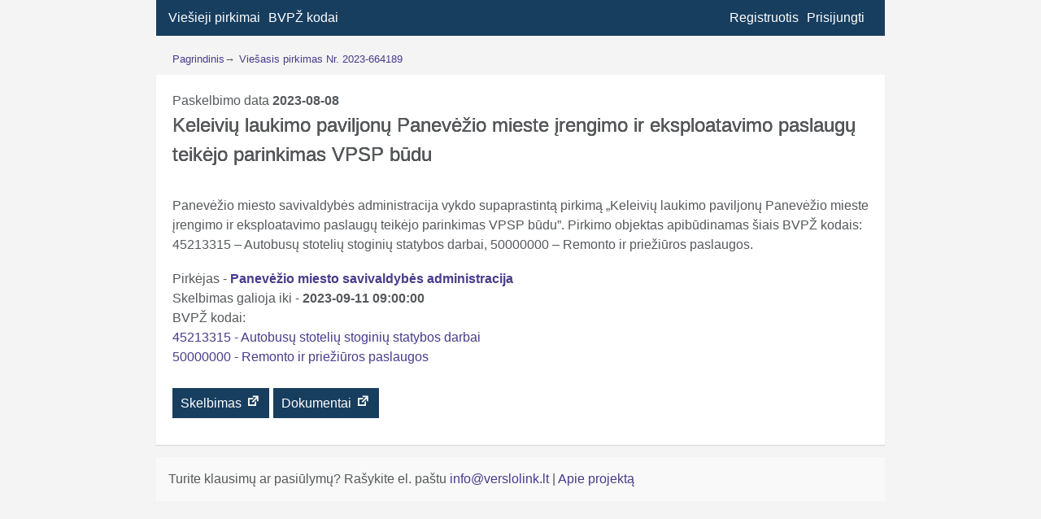

--- FILE ---
content_type: text/html; charset=UTF-8
request_url: https://verslolink.lt/pirkimas/keleiviu-laukimo-paviljonu-panevezio-mieste-irengimo-ir-eksploatavimo-paslaugu-teikejo-parinkimas-vpsp-budu-683359/
body_size: 6020
content:
<!doctype html>
<html lang="lt-LT">
<head>
	<meta charset="UTF-8">
	<meta name="viewport" content="width=device-width, initial-scale=1">
	<link rel="profile" href="https://gmpg.org/xfn/11">
	<link href="https://fonts.googleapis.com/css?family=Roboto&display=swap&subset=latin-ext" rel="stylesheet">
	<link rel="preconnect" href="https://fonts.gstatic.com">
<link href="https://fonts.googleapis.com/css2?family=Barlow+Condensed:wght@500&family=Unica+One&display=swap" rel="stylesheet">
	<meta name='robots' content='index, follow, max-image-preview:large, max-snippet:-1, max-video-preview:-1' />
	<style>img:is([sizes="auto" i], [sizes^="auto," i]) { contain-intrinsic-size: 3000px 1500px }</style>
	
	<!-- This site is optimized with the Yoast SEO plugin v26.8 - https://yoast.com/product/yoast-seo-wordpress/ -->
	<title>Viešasis pirkimas - CVPIS Nr. 2023-664189</title>
	<meta name="description" content="2023-08-08 paskelbtas pirkimas Keleivių laukimo paviljonų Panevėžio mieste įrengimo ir eksploatavimo paslaugų teikėjo parinkimas VPSP būdu" />
	<link rel="canonical" href="https://verslolink.lt/pirkimas/keleiviu-laukimo-paviljonu-panevezio-mieste-irengimo-ir-eksploatavimo-paslaugu-teikejo-parinkimas-vpsp-budu-683359/" />
	<meta property="og:locale" content="lt_LT" />
	<meta property="og:type" content="article" />
	<meta property="og:title" content="Viešasis pirkimas - CVPIS Nr. 2023-664189" />
	<meta property="og:description" content="2023-08-08 paskelbtas pirkimas Keleivių laukimo paviljonų Panevėžio mieste įrengimo ir eksploatavimo paslaugų teikėjo parinkimas VPSP būdu" />
	<meta property="og:url" content="https://verslolink.lt/pirkimas/keleiviu-laukimo-paviljonu-panevezio-mieste-irengimo-ir-eksploatavimo-paslaugu-teikejo-parinkimas-vpsp-budu-683359/" />
	<meta property="og:site_name" content="Verslo link" />
	<meta property="article:modified_time" content="2023-09-12T05:00:06+00:00" />
	<script type="application/ld+json" class="yoast-schema-graph">{"@context":"https://schema.org","@graph":[{"@type":"WebPage","@id":"https://verslolink.lt/pirkimas/keleiviu-laukimo-paviljonu-panevezio-mieste-irengimo-ir-eksploatavimo-paslaugu-teikejo-parinkimas-vpsp-budu-683359/","url":"https://verslolink.lt/pirkimas/keleiviu-laukimo-paviljonu-panevezio-mieste-irengimo-ir-eksploatavimo-paslaugu-teikejo-parinkimas-vpsp-budu-683359/","name":"Viešasis pirkimas - CVPIS Nr. 2023-664189","isPartOf":{"@id":"https://verslolink.lt/#website"},"datePublished":"2023-08-08T06:25:25+00:00","dateModified":"2023-09-12T05:00:06+00:00","description":"2023-08-08 paskelbtas pirkimas Keleivių laukimo paviljonų Panevėžio mieste įrengimo ir eksploatavimo paslaugų teikėjo parinkimas VPSP būdu","breadcrumb":{"@id":"https://verslolink.lt/pirkimas/keleiviu-laukimo-paviljonu-panevezio-mieste-irengimo-ir-eksploatavimo-paslaugu-teikejo-parinkimas-vpsp-budu-683359/#breadcrumb"},"inLanguage":"lt-LT","potentialAction":[{"@type":"ReadAction","target":["https://verslolink.lt/pirkimas/keleiviu-laukimo-paviljonu-panevezio-mieste-irengimo-ir-eksploatavimo-paslaugu-teikejo-parinkimas-vpsp-budu-683359/"]}]},{"@type":"BreadcrumbList","@id":"https://verslolink.lt/pirkimas/keleiviu-laukimo-paviljonu-panevezio-mieste-irengimo-ir-eksploatavimo-paslaugu-teikejo-parinkimas-vpsp-budu-683359/#breadcrumb","itemListElement":[{"@type":"ListItem","position":1,"name":"Home","item":"https://verslolink.lt/"},{"@type":"ListItem","position":2,"name":"Pirkimai","item":"https://verslolink.lt/pirkimas/"},{"@type":"ListItem","position":3,"name":"Keleivių laukimo paviljonų Panevėžio mieste įrengimo ir eksploatavimo paslaugų teikėjo parinkimas VPSP būdu"}]},{"@type":"WebSite","@id":"https://verslolink.lt/#website","url":"https://verslolink.lt/","name":"Verslo link","description":"Viešieji pirkimai","potentialAction":[{"@type":"SearchAction","target":{"@type":"EntryPoint","urlTemplate":"https://verslolink.lt/?s={search_term_string}"},"query-input":{"@type":"PropertyValueSpecification","valueRequired":true,"valueName":"search_term_string"}}],"inLanguage":"lt-LT"}]}</script>
	<!-- / Yoast SEO plugin. -->


<link rel='stylesheet' id='wp-block-library-css' href='https://verslolink.lt/wp-includes/css/dist/block-library/style.min.css?ver=6.8.3' type='text/css' media='all' />
<style id='classic-theme-styles-inline-css' type='text/css'>
/*! This file is auto-generated */
.wp-block-button__link{color:#fff;background-color:#32373c;border-radius:9999px;box-shadow:none;text-decoration:none;padding:calc(.667em + 2px) calc(1.333em + 2px);font-size:1.125em}.wp-block-file__button{background:#32373c;color:#fff;text-decoration:none}
</style>
<style id='global-styles-inline-css' type='text/css'>
:root{--wp--preset--aspect-ratio--square: 1;--wp--preset--aspect-ratio--4-3: 4/3;--wp--preset--aspect-ratio--3-4: 3/4;--wp--preset--aspect-ratio--3-2: 3/2;--wp--preset--aspect-ratio--2-3: 2/3;--wp--preset--aspect-ratio--16-9: 16/9;--wp--preset--aspect-ratio--9-16: 9/16;--wp--preset--color--black: #000000;--wp--preset--color--cyan-bluish-gray: #abb8c3;--wp--preset--color--white: #ffffff;--wp--preset--color--pale-pink: #f78da7;--wp--preset--color--vivid-red: #cf2e2e;--wp--preset--color--luminous-vivid-orange: #ff6900;--wp--preset--color--luminous-vivid-amber: #fcb900;--wp--preset--color--light-green-cyan: #7bdcb5;--wp--preset--color--vivid-green-cyan: #00d084;--wp--preset--color--pale-cyan-blue: #8ed1fc;--wp--preset--color--vivid-cyan-blue: #0693e3;--wp--preset--color--vivid-purple: #9b51e0;--wp--preset--gradient--vivid-cyan-blue-to-vivid-purple: linear-gradient(135deg,rgba(6,147,227,1) 0%,rgb(155,81,224) 100%);--wp--preset--gradient--light-green-cyan-to-vivid-green-cyan: linear-gradient(135deg,rgb(122,220,180) 0%,rgb(0,208,130) 100%);--wp--preset--gradient--luminous-vivid-amber-to-luminous-vivid-orange: linear-gradient(135deg,rgba(252,185,0,1) 0%,rgba(255,105,0,1) 100%);--wp--preset--gradient--luminous-vivid-orange-to-vivid-red: linear-gradient(135deg,rgba(255,105,0,1) 0%,rgb(207,46,46) 100%);--wp--preset--gradient--very-light-gray-to-cyan-bluish-gray: linear-gradient(135deg,rgb(238,238,238) 0%,rgb(169,184,195) 100%);--wp--preset--gradient--cool-to-warm-spectrum: linear-gradient(135deg,rgb(74,234,220) 0%,rgb(151,120,209) 20%,rgb(207,42,186) 40%,rgb(238,44,130) 60%,rgb(251,105,98) 80%,rgb(254,248,76) 100%);--wp--preset--gradient--blush-light-purple: linear-gradient(135deg,rgb(255,206,236) 0%,rgb(152,150,240) 100%);--wp--preset--gradient--blush-bordeaux: linear-gradient(135deg,rgb(254,205,165) 0%,rgb(254,45,45) 50%,rgb(107,0,62) 100%);--wp--preset--gradient--luminous-dusk: linear-gradient(135deg,rgb(255,203,112) 0%,rgb(199,81,192) 50%,rgb(65,88,208) 100%);--wp--preset--gradient--pale-ocean: linear-gradient(135deg,rgb(255,245,203) 0%,rgb(182,227,212) 50%,rgb(51,167,181) 100%);--wp--preset--gradient--electric-grass: linear-gradient(135deg,rgb(202,248,128) 0%,rgb(113,206,126) 100%);--wp--preset--gradient--midnight: linear-gradient(135deg,rgb(2,3,129) 0%,rgb(40,116,252) 100%);--wp--preset--font-size--small: 13px;--wp--preset--font-size--medium: 20px;--wp--preset--font-size--large: 36px;--wp--preset--font-size--x-large: 42px;--wp--preset--spacing--20: 0.44rem;--wp--preset--spacing--30: 0.67rem;--wp--preset--spacing--40: 1rem;--wp--preset--spacing--50: 1.5rem;--wp--preset--spacing--60: 2.25rem;--wp--preset--spacing--70: 3.38rem;--wp--preset--spacing--80: 5.06rem;--wp--preset--shadow--natural: 6px 6px 9px rgba(0, 0, 0, 0.2);--wp--preset--shadow--deep: 12px 12px 50px rgba(0, 0, 0, 0.4);--wp--preset--shadow--sharp: 6px 6px 0px rgba(0, 0, 0, 0.2);--wp--preset--shadow--outlined: 6px 6px 0px -3px rgba(255, 255, 255, 1), 6px 6px rgba(0, 0, 0, 1);--wp--preset--shadow--crisp: 6px 6px 0px rgba(0, 0, 0, 1);}:where(.is-layout-flex){gap: 0.5em;}:where(.is-layout-grid){gap: 0.5em;}body .is-layout-flex{display: flex;}.is-layout-flex{flex-wrap: wrap;align-items: center;}.is-layout-flex > :is(*, div){margin: 0;}body .is-layout-grid{display: grid;}.is-layout-grid > :is(*, div){margin: 0;}:where(.wp-block-columns.is-layout-flex){gap: 2em;}:where(.wp-block-columns.is-layout-grid){gap: 2em;}:where(.wp-block-post-template.is-layout-flex){gap: 1.25em;}:where(.wp-block-post-template.is-layout-grid){gap: 1.25em;}.has-black-color{color: var(--wp--preset--color--black) !important;}.has-cyan-bluish-gray-color{color: var(--wp--preset--color--cyan-bluish-gray) !important;}.has-white-color{color: var(--wp--preset--color--white) !important;}.has-pale-pink-color{color: var(--wp--preset--color--pale-pink) !important;}.has-vivid-red-color{color: var(--wp--preset--color--vivid-red) !important;}.has-luminous-vivid-orange-color{color: var(--wp--preset--color--luminous-vivid-orange) !important;}.has-luminous-vivid-amber-color{color: var(--wp--preset--color--luminous-vivid-amber) !important;}.has-light-green-cyan-color{color: var(--wp--preset--color--light-green-cyan) !important;}.has-vivid-green-cyan-color{color: var(--wp--preset--color--vivid-green-cyan) !important;}.has-pale-cyan-blue-color{color: var(--wp--preset--color--pale-cyan-blue) !important;}.has-vivid-cyan-blue-color{color: var(--wp--preset--color--vivid-cyan-blue) !important;}.has-vivid-purple-color{color: var(--wp--preset--color--vivid-purple) !important;}.has-black-background-color{background-color: var(--wp--preset--color--black) !important;}.has-cyan-bluish-gray-background-color{background-color: var(--wp--preset--color--cyan-bluish-gray) !important;}.has-white-background-color{background-color: var(--wp--preset--color--white) !important;}.has-pale-pink-background-color{background-color: var(--wp--preset--color--pale-pink) !important;}.has-vivid-red-background-color{background-color: var(--wp--preset--color--vivid-red) !important;}.has-luminous-vivid-orange-background-color{background-color: var(--wp--preset--color--luminous-vivid-orange) !important;}.has-luminous-vivid-amber-background-color{background-color: var(--wp--preset--color--luminous-vivid-amber) !important;}.has-light-green-cyan-background-color{background-color: var(--wp--preset--color--light-green-cyan) !important;}.has-vivid-green-cyan-background-color{background-color: var(--wp--preset--color--vivid-green-cyan) !important;}.has-pale-cyan-blue-background-color{background-color: var(--wp--preset--color--pale-cyan-blue) !important;}.has-vivid-cyan-blue-background-color{background-color: var(--wp--preset--color--vivid-cyan-blue) !important;}.has-vivid-purple-background-color{background-color: var(--wp--preset--color--vivid-purple) !important;}.has-black-border-color{border-color: var(--wp--preset--color--black) !important;}.has-cyan-bluish-gray-border-color{border-color: var(--wp--preset--color--cyan-bluish-gray) !important;}.has-white-border-color{border-color: var(--wp--preset--color--white) !important;}.has-pale-pink-border-color{border-color: var(--wp--preset--color--pale-pink) !important;}.has-vivid-red-border-color{border-color: var(--wp--preset--color--vivid-red) !important;}.has-luminous-vivid-orange-border-color{border-color: var(--wp--preset--color--luminous-vivid-orange) !important;}.has-luminous-vivid-amber-border-color{border-color: var(--wp--preset--color--luminous-vivid-amber) !important;}.has-light-green-cyan-border-color{border-color: var(--wp--preset--color--light-green-cyan) !important;}.has-vivid-green-cyan-border-color{border-color: var(--wp--preset--color--vivid-green-cyan) !important;}.has-pale-cyan-blue-border-color{border-color: var(--wp--preset--color--pale-cyan-blue) !important;}.has-vivid-cyan-blue-border-color{border-color: var(--wp--preset--color--vivid-cyan-blue) !important;}.has-vivid-purple-border-color{border-color: var(--wp--preset--color--vivid-purple) !important;}.has-vivid-cyan-blue-to-vivid-purple-gradient-background{background: var(--wp--preset--gradient--vivid-cyan-blue-to-vivid-purple) !important;}.has-light-green-cyan-to-vivid-green-cyan-gradient-background{background: var(--wp--preset--gradient--light-green-cyan-to-vivid-green-cyan) !important;}.has-luminous-vivid-amber-to-luminous-vivid-orange-gradient-background{background: var(--wp--preset--gradient--luminous-vivid-amber-to-luminous-vivid-orange) !important;}.has-luminous-vivid-orange-to-vivid-red-gradient-background{background: var(--wp--preset--gradient--luminous-vivid-orange-to-vivid-red) !important;}.has-very-light-gray-to-cyan-bluish-gray-gradient-background{background: var(--wp--preset--gradient--very-light-gray-to-cyan-bluish-gray) !important;}.has-cool-to-warm-spectrum-gradient-background{background: var(--wp--preset--gradient--cool-to-warm-spectrum) !important;}.has-blush-light-purple-gradient-background{background: var(--wp--preset--gradient--blush-light-purple) !important;}.has-blush-bordeaux-gradient-background{background: var(--wp--preset--gradient--blush-bordeaux) !important;}.has-luminous-dusk-gradient-background{background: var(--wp--preset--gradient--luminous-dusk) !important;}.has-pale-ocean-gradient-background{background: var(--wp--preset--gradient--pale-ocean) !important;}.has-electric-grass-gradient-background{background: var(--wp--preset--gradient--electric-grass) !important;}.has-midnight-gradient-background{background: var(--wp--preset--gradient--midnight) !important;}.has-small-font-size{font-size: var(--wp--preset--font-size--small) !important;}.has-medium-font-size{font-size: var(--wp--preset--font-size--medium) !important;}.has-large-font-size{font-size: var(--wp--preset--font-size--large) !important;}.has-x-large-font-size{font-size: var(--wp--preset--font-size--x-large) !important;}
:where(.wp-block-post-template.is-layout-flex){gap: 1.25em;}:where(.wp-block-post-template.is-layout-grid){gap: 1.25em;}
:where(.wp-block-columns.is-layout-flex){gap: 2em;}:where(.wp-block-columns.is-layout-grid){gap: 2em;}
:root :where(.wp-block-pullquote){font-size: 1.5em;line-height: 1.6;}
</style>
<link rel='stylesheet' id='for-procurement-style-css' href='https://verslolink.lt/wp-content/themes/for-procurement/style.css?ver=1769057421' type='text/css' media='all' />
<link rel='stylesheet' id='dashicons-css' href='https://verslolink.lt/wp-includes/css/dashicons.min.css?ver=6.8.3' type='text/css' media='all' />
<script type="text/javascript" src="https://verslolink.lt/wp-includes/js/jquery/jquery.min.js?ver=3.7.1" id="jquery-core-js"></script>
<script type="text/javascript" src="https://verslolink.lt/wp-includes/js/jquery/jquery-migrate.min.js?ver=3.4.1" id="jquery-migrate-js"></script>
		<style type="text/css">
					.site-title,
			.site-description {
				position: absolute;
				clip: rect(1px, 1px, 1px, 1px);
			}
				</style>
		<link rel="icon" href="https://verslolink.lt/wp-content/uploads/2020/04/cropped-icon-1-32x32.png" sizes="32x32" />
<link rel="icon" href="https://verslolink.lt/wp-content/uploads/2020/04/cropped-icon-1-192x192.png" sizes="192x192" />
<link rel="apple-touch-icon" href="https://verslolink.lt/wp-content/uploads/2020/04/cropped-icon-1-180x180.png" />
<meta name="msapplication-TileImage" content="https://verslolink.lt/wp-content/uploads/2020/04/cropped-icon-1-270x270.png" />
	<script data-ad-client="ca-pub-2505365827265152" async src="https://pagead2.googlesyndication.com/pagead/js/adsbygoogle.js"></script>
</head>
<body class="wp-singular pirkimas-template-default single single-pirkimas postid-327007 wp-theme-for-procurement no-sidebar">
<div id="page" class="site">
	<header id="masthead" class="site-header">
		<nav id="site-navigation" class="main-navigation">
			<button class="menu-toggle" aria-controls="primary-menu" aria-expanded="false"></button>
			<div class="menu-menu-1-container"><ul id="primary-menu" class="menu"><li id="menu-item-8" class="menu-item menu-item-type-post_type menu-item-object-page menu-item-home menu-item-8"><a href="https://verslolink.lt/" title="Viešųjų pirkimų paieška">Viešieji pirkimai</a></li>
<li id="menu-item-4219" class="menu-item menu-item-type-post_type menu-item-object-page menu-item-4219"><a href="https://verslolink.lt/bvpz-kodai/" title="BVPŽ kodų paieška">BVPŽ kodai</a></li>
<li class="user_m"></li><li class="user_m"><a href="https://verslolink.lt/prisijungti">Prisijungti</a></li><li class="user_m"><a href="https://verslolink.lt/registruotis">Registruotis</a></li></ul></div>		</nav><!-- #site-navigation -->
	</header><!-- #masthead -->
	
	<div id="content" class="site-content"><nav aria-label="Breadcrumb" id="breadcrumb-wrapper"><ol id="breadcrumb" itemscope="" itemtype="https://schema.org/BreadcrumbList"><li itemprop="itemListElement" itemscope="" itemtype="https://schema.org/ListItem"><a itemprop="item" href="https://verslolink.lt" id="breadcrumb_home_link"><span itemprop="name">Pagrindinis</span></a><meta itemprop="position" content="1"></li><span class="separator" aria-hidden="true"> &rarr;  </span><li itemprop="itemListElement" itemscope="" itemtype="https://schema.org/ListItem"><a itemprop="item" href="https://verslolink.lt/pirkimas/keleiviu-laukimo-paviljonu-panevezio-mieste-irengimo-ir-eksploatavimo-paslaugu-teikejo-parinkimas-vpsp-budu-683359/" class="title"><span itemprop="name">Viešasis pirkimas Nr. 2023-664189</span></a><meta itemprop="position" content="2"></li></ol></nav>
	<div id="primary" class="content-area">
		<main id="main" class="site-main">

		
<article id="post-327007" >
	<header class="entry-header">
		Paskelbimo data <strong>2023-08-08</strong> <h1 class="entry-title">Keleivių laukimo paviljonų Panevėžio mieste įrengimo ir eksploatavimo paslaugų teikėjo parinkimas VPSP būdu</h1>	</header><!-- .entry-header -->

	
	<div class="entry-content">
		<p>Panevėžio miesto savivaldybės administracija vykdo supaprastintą pirkimą &#8222;Keleivių laukimo paviljonų Panevėžio mieste įrengimo ir eksploatavimo paslaugų teikėjo parinkimas VPSP būdu&#8221;. Pirkimo objektas apibūdinamas šiais BVPŽ kodais: 45213315 &#8211; Autobusų stotelių stoginių statybos darbai, 50000000 &#8211; Remonto ir priežiūros paslaugos.</p>
<div id="company_meta" style="padding-bottom:15px;">Pirkėjas - <strong><a href="https://verslolink.lt/imone/panevezio-miesto-savivaldybes-administracija/">Panevėžio miesto savivaldybės administracija</a></strong></br>Skelbimas galioja iki - <strong>2023-09-11 09:00:00</strong></br><ul class="term-names-list">BVPŽ kodai: <li><a href="https://verslolink.lt/bvpz-kodas/45213315">45213315 - Autobusų stotelių stoginių statybos darbai</a></li> <li><a href="https://verslolink.lt/bvpz-kodas/50000000">50000000 - Remonto ir priežiūros paslaugos</a></li> </ul></div><p><span><a class="btn" href="https://cvpp.eviesiejipirkimai.lt/Notice/Details/2023-664189" target="_blank" title="Viešojo pirkimo skelbimas">Skelbimas <span class="dashicons dashicons-external"></span></a></span><span><a class="btn" href="https://pirkimai.eviesiejipirkimai.lt/app/rfq/publicpurchase_docs.asp?PID=723537" target="_blank" title="Viešojo pirkimo dokumentai">Dokumentai <span class="dashicons dashicons-external"></span></a></span></p>		
	</div>
	<footer class="entry-footer">
			</footer>
</article>

		</main><!-- #main -->
	</div><!-- #primary -->


	</div><!-- #content -->

	<footer id="colophon" class="site-footer">
		<div class="site-info">
				Turite klausimų ar pasiūlymų? Rašykite el. paštu 			<a href="mailto:info@verslolink.lt">
				info@verslolink.lt			</a>
			<span class="sep">|</span>
			<a href="/apie">
				Apie projektą			</a>
						<span class="sep"></span>
			</div><!-- .site-info -->
	</footer><!-- #colophon -->
</div><!-- #page -->
<script type="speculationrules">
{"prefetch":[{"source":"document","where":{"and":[{"href_matches":"\/*"},{"not":{"href_matches":["\/wp-*.php","\/wp-admin\/*","\/wp-content\/uploads\/*","\/wp-content\/*","\/wp-content\/plugins\/*","\/wp-content\/themes\/for-procurement\/*","\/*\\?(.+)"]}},{"not":{"selector_matches":"a[rel~=\"nofollow\"]"}},{"not":{"selector_matches":".no-prefetch, .no-prefetch a"}}]},"eagerness":"conservative"}]}
</script>
<script type="text/javascript" src="https://verslolink.lt/wp-content/themes/for-procurement/js/navigation.js?ver=20151215" id="for-procurement-navigation-js"></script>
<script type="text/javascript" src="https://verslolink.lt/wp-content/themes/for-procurement/js/skip-link-focus-fix.js?ver=20151215" id="for-procurement-skip-link-focus-fix-js"></script>
<script type="text/javascript" src="https://verslolink.lt/wp-content/themes/for-procurement/js/multiselect.js?ver=1.0.0" id="multiselect-js"></script>
<script type="text/javascript" src="https://verslolink.lt/wp-content/themes/for-procurement/js/scripts.js?ver=20151215" id="for-procurement-scripts-js"></script>
<!-- Global site tag (gtag.js) - Google Analytics -->
<script data-ad-client="ca-pub-2505365827265152" async src="https://pagead2.googlesyndication.com/pagead/js/adsbygoogle.js"></script>
<script async src="https://www.googletagmanager.com/gtag/js?id=UA-91485157-1"></script>
<script>
  window.dataLayer = window.dataLayer || [];
  function gtag(){dataLayer.push(arguments);}
  gtag('js', new Date());

  gtag('config', 'UA-91485157-1');
</script>

</body>
</html>


--- FILE ---
content_type: text/html; charset=utf-8
request_url: https://www.google.com/recaptcha/api2/aframe
body_size: 266
content:
<!DOCTYPE HTML><html><head><meta http-equiv="content-type" content="text/html; charset=UTF-8"></head><body><script nonce="FiPmaa3z-SiiNu-RNNd_Zw">/** Anti-fraud and anti-abuse applications only. See google.com/recaptcha */ try{var clients={'sodar':'https://pagead2.googlesyndication.com/pagead/sodar?'};window.addEventListener("message",function(a){try{if(a.source===window.parent){var b=JSON.parse(a.data);var c=clients[b['id']];if(c){var d=document.createElement('img');d.src=c+b['params']+'&rc='+(localStorage.getItem("rc::a")?sessionStorage.getItem("rc::b"):"");window.document.body.appendChild(d);sessionStorage.setItem("rc::e",parseInt(sessionStorage.getItem("rc::e")||0)+1);localStorage.setItem("rc::h",'1769057423818');}}}catch(b){}});window.parent.postMessage("_grecaptcha_ready", "*");}catch(b){}</script></body></html>